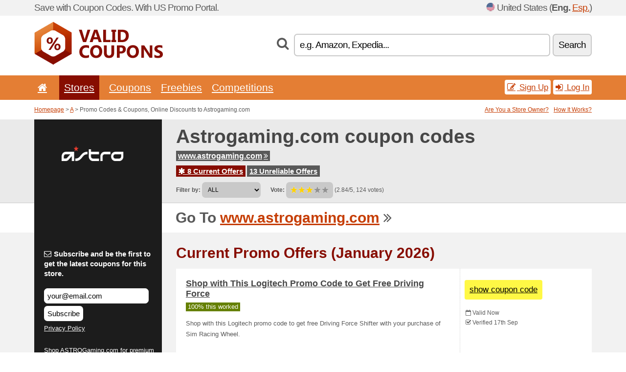

--- FILE ---
content_type: text/html; charset=UTF-8
request_url: https://validcoupons.net/s/astrogaming-com/
body_size: 8067
content:
<!doctype html>
<html xmlns="http://www.w3.org/1999/xhtml" lang="en" xml:lang="en">
<head>
 <title> Astrogaming promo codes & coupons, online discounts - January 2026 - Validcoupons.net</title>
 <meta http-equiv="content-type" content="text/html;charset=utf-8" />
 <meta http-equiv="content-language" content="en" />
 <meta name="language" content="en" />
 <meta name="description" content="Promo Codes & Coupons, Online Discounts to Astrogaming.com. 8 Current Offers. Current Promo Offers: $20 Off Purchases of $250 or More..." />
 <meta name="robots" content="index,follow" />
 <meta name="author" content="Netiq.biz" />
 <meta property="og:type" content="article" />
 <meta property="og:title" content=" Astrogaming promo codes & coupons, online discounts - January 2026 - Validcoupons.net" />
 <meta property="og:description" content="Promo Codes & Coupons, Online Discounts to Astrogaming.com. 8 Current Offers. Current Promo Offers: $20 Off Purchases of $250 or More..." />
 <meta property="og:site_name" content="ValidCoupons.net" />
 <meta property="og:url" content="https://validcoupons.net/s/astrogaming-com/" />
 <meta property="og:image" content="https://stat.netiq.biz/img/coupons/astrogaming-com.png" />
 <meta name="twitter:card" content="summary" />
 <meta http-equiv="X-UA-Compatible" content="IE=edge" />
 <meta name="seznam-ranking-position" content="query-exact: 1.0; query-broad: 1.3; (Google compatible)" />
 <link rel="shortcut icon" href="/favicon.ico" type="image/x-icon" /> 
 <link rel="apple-touch-icon" href="/favicon.ico">
 <link rel="search" href="https://validcoupons.net/search.xml" type="application/opensearchdescription+xml" title="ValidCoupons.net" />
 <link rel="alternate" type="application/rss+xml" title="RSS 2.0" href="https://validcoupons.net/rss.php" />
 <meta http-equiv="x-dns-prefetch-control" content="on" />
 <link rel="dns-prefetch" href="https://serv.netiq.biz/" /><link rel="dns-prefetch" href="https://stat.netiq.biz/" /><link rel="dns-prefetch" href="https://www.googletagmanager.com" />
 <meta name="viewport" content="width=device-width, initial-scale=1" />
 <link rel="stylesheet" href="https://serv.netiq.biz/engine/coupons/css/style.css?cache=426" type="text/css" />
 <link rel="alternate" href="https://validcoupons.net/s/astrogaming-com/" hreflang="x-default" />
</head>
<body id="engine"><div id="changec"><div class="container"><div class="txt">Save with Coupon Codes. With US Promo Portal.</div><div class="lang"><img src="https://stat.netiq.biz/general/flag4/us.png" alt="United States" width="16" height="11" />United States (<span class="morec"><strong>Eng.</strong> <a href="http://euacupones.net/">Esp.</a></span>)</div></div></div><div class="bga"></div>
<div id="all" style="margin:0;padding:0;margin-bottom:-20px;">
 <div id="header">
  <div class="container">
   <div class="lang"></div>
   <div class="logo" style="width:263px;height:88px;"><a href="/" title="Promo Codes & Coupons, Online Discounts"><img src="https://serv.netiq.biz/engine/coupons/identity/validcoupons_net.png" alt="Promo Codes & Coupons, Online Discounts" width="263" height="88" /></a></div>
<div class="search"><form method="get" class="engine" id="searchform" action="/f/"><i class="icon-search"></i><input onfocus="ClearPlaceHolder(this)" onblur="SetPlaceHolder(this)" type="text" name="s" id="search" value="e.g. Amazon, Expedia..." /><button title="Search" type="submit">Search</button></form></div>  </div>
 </div>
 <div id="topmenu"><div class="container"><div class="row"><ul><li><a href="/" title="Home"><i class="icon-home"></i></a>&nbsp;</li><li class="active" id="imenu3"><a href="#">Stores</a><ul class="menu3"><li><div><div class="h3"><i class="icon-sort-by-alphabet"></i>Stores by Alphabet</div><a href="/a/0-9/"><span>0-9</span></a><a href="/a/a/"><span>A</span></a><a href="/a/b/"><span>B</span></a><a href="/a/c/"><span>C</span></a><a href="/a/d/"><span>D</span></a><a href="/a/e/"><span>E</span></a><a href="/a/f/"><span>F</span></a><a href="/a/g/"><span>G</span></a><a href="/a/h/"><span>H</span></a><a href="/a/i/"><span>I</span></a><a href="/a/j/"><span>J</span></a><a href="/a/k/"><span>K</span></a><a href="/a/l/"><span>L</span></a><a href="/a/m/"><span>M</span></a><a href="/a/n/"><span>N</span></a><a href="/a/o/"><span>O</span></a><a href="/a/p/"><span>P</span></a><a href="/a/q/"><span>Q</span></a><a href="/a/r/"><span>R</span></a><a href="/a/s/"><span>S</span></a><a href="/a/t/"><span>T</span></a><a href="/a/u/"><span>U</span></a><a href="/a/v/"><span>V</span></a><a href="/a/w/"><span>W</span></a><a href="/a/x/"><span>X</span></a><a href="/a/y/"><span>Y</span></a><a href="/a/z/"><span>Z</span></a></div></li></ul></li><li id="imenu2"><a href="#">Coupons</a><ul class="menu2"><li><div class="clearfix"><div class="h3"><i class="icon-ticket"></i>Browse by Category</div><a href="/c/a/"><span>All</span></a><a href="/c/appliances-computers/"><span>Appliances & Computers</span></a><a href="/c/books-music-film/"><span>Books, Music & Film</span></a><a href="/c/clothing-apparel/"><span>Clothing & Apparel</span></a><a href="/c/education-office/"><span>Education & Office</span></a><a href="/c/entertainment-betting/"><span>Entertainment & Betting</span></a><a href="/c/finance-business/"><span>Finance & Business</span></a><a href="/c/food-beverages-smoking/"><span>Food, Beverages & Smoking</span></a><a href="/c/gifts-hobby/"><span>Gifts & Hobby</span></a><a href="/c/health-beauty/"><span>Health & Beauty</span></a><a href="/c/home-garden/"><span>Home & Garden</span></a><a href="/c/internet-communications/"><span>Internet & Communications</span></a><a href="/c/jewelry-watches/"><span>Jewelry & Watches</span></a><a href="/c/kids-moms/"><span>Kids & Moms</span></a><a href="/c/sport-animals/"><span>Sport & Animals</span></a><a href="/c/travel-cars/"><span>Travel & Cars</span></a></div><div><div class="h3"><i class="icon-bell"></i>Check More</div><a href="/c/top/">Best Offers</a><a href="/c/today/">Expires Today</a><a href="/c/end/">Expiring Offers</a><a href="/i/add/">+ Submit a Coupon</a></div></li></ul></li><li><a href="/c/free/">Freebies</a></li><li><a href="/c/contest/">Competitions</a></li></ul><div class="loginpanel"><a class="popup-text" href="#register-dialog"><i class="icon-edit"></i> Sign Up</a><a class="popup-text" href="#login-dialog"><i class="icon-signin"></i> Log In</a></div></div></div><div id="sresults"></div></div>
 <div><div id="hnavi"><div class="container"><div class="cmenu"><a href="/" title="Promo Codes & Coupons, Online Discounts">Homepage</a> > <a href="/a/a/">A</a> > Promo Codes & Coupons, Online Discounts to Astrogaming.com</div><div class="navihelp"><a class="popup-text tle" href="#b2breg-dialog">Are You a Store Owner?</a><a class="popup-text" href="#help-dialog">How It Works?</a></div></div></div><div id="sinb" class="clearfix"><div class="container"><div class="sle" style="background:#1c1c1c;"><img src="https://stat.netiq.biz/img/coupons/astrogaming-com.png" alt="Astrogaming.com" width="270" height="146" /></div><div class="sri"><h1>Astrogaming.com coupon codes</h1><div class="clearfix"><div class="hspan"><a href="/?site=254128-astrogaming-com" title="astrogaming-com" class="gray" target="_blank" rel="sponsored">www.astrogaming.com<i class="icon-double-angle-right"></i></a></div></div><div class="clearfix"><div class="spanel"><span class="stat tred"><a href="/s/astrogaming-com/#active"><i class="icon-asterisk"></i> 8 Current Offers</a></span> <span class="stat tgrey"><a href="/s/astrogaming-com/#history">13 Unreliable Offers</a></span></div></div><div class="view"><label for="sortby">Filter by:</label> <select id="sortby" class="sortby" onchange="visibility(this.value);return false;"><option value="1" selected="selected">ALL</option><option value="2">Coupon Codes</option><option value="3">Deals</option></select><strong style="margin-left:20px;">Vote:</strong> <div class="voters"><a href="/s/astrogaming-com/?store_vote=1"><img src="https://serv.netiq.biz/engine/coupons/img/stars_on.png" width="16" height="15" alt="1/5" style="width:auto;height:auto;" /></a><a href="/s/astrogaming-com/?store_vote=2"><img src="https://serv.netiq.biz/engine/coupons/img/stars_on.png" width="16" height="15" alt="2/5" style="width:auto;height:auto;" /></a><a href="/s/astrogaming-com/?store_vote=3"><img src="https://serv.netiq.biz/engine/coupons/img/stars_on.png" width="16" height="15" alt="3/5" style="width:auto;height:auto;" /></a><a href="/s/astrogaming-com/?store_vote=4"><img src="https://serv.netiq.biz/engine/coupons/img/stars_off.png" width="16" height="15" alt="4/5" style="width:auto;height:auto;" /></a><a href="/s/astrogaming-com/?store_vote=5"><img src="https://serv.netiq.biz/engine/coupons/img/stars_off.png" width="16" height="15" alt="5/5" style="width:auto;height:auto;" /></a></div> (2.84/5, 124 votes)<script type="application/ld+json">{"@context":"http://schema.org/","@type":"Store","@id":"https://validcoupons.net/s/astrogaming-com/","name":"Astrogaming.com","url":"https://www.astrogaming.com/","image":"https://stat.netiq.biz/img/coupons/astrogaming-com.png","description":"Shop ASTROGaming.com for premium video game headsets.","aggregateRating":{"@type":"AggregateRating","ratingValue":"2.84","bestRating":"5","worstRating":"1","ratingCount":"124"}}</script></div></div></div></div><div id="bann"><div class="container"><div class="sle" style="background:#1c1c1c;"></div><div class="sri">Go To <a href="/?site=254128-astrogaming-com" title="Astrogaming.com" target="_blank" rel="sponsored">www.astrogaming.com</a> <i class="icon-double-angle-right"></i></div></div></div></div>
 <div id="stores" class="container">
  <div id="main" class="row">
<div id="store" style="background-color:#1c1c1c"><div id="sidebar" class="span3" style="background:#1c1c1c"><div class="submeta"><div class="emailnews" style="color:#ffffff"><label for="getemail" class="tit"><i class="icon-envelope-alt"></i>Subscribe and be the first to get the latest coupons for this store.</label><form action="./" name="newsletter" id="sigshop" class="lbig" method="post"><input type="text" id="getemail" name="getemail" value="your@email.com" style="width:200px;" aria-label="Subscribe and be the first to get the latest coupons for this store." href="#newsletter-dialog" class="popup-text tle" /><button type="submit" style="margin-top:5px;" href="#newsletter-dialog" class="click popup-text tle "aria-label="Subscribe">Subscribe</button><input type="hidden" name="getstore" value="254128" /></form><div class="privacy"><a href="/i/privacy/" target="_blank" class="priv">Privacy Policy</a></div></div><style>.plus,.plus a,#sidebar .plus strong,#sidebar .emailnews a,#sidebar .description a,#sidebar .share a{color:#ffffff;}</style><div class="description" style="color:#ffffff">Shop ASTROGaming.com for premium video game headsets.</div><div class="share"><p style="color:#ffffff">In Other Countries:</p><div class="eright lhe"><div class="flag"><a href="https://aussiecoupons.net/s/astrogaming-com-au/" title="Astrogaming.com Coupon Codes" hreflang="en-au">Astrogaming.com</a><img src="https://stat.netiq.biz/general/flag/au.gif" alt="Astrogaming.com Coupon Codes" /><br /></div></div></div><div class="share"><p style="color:#ffffff">Share:</p><div class="eright lhe"><a href="https://www.facebook.com/sharer/sharer.php?u=https%3A%2F%2Fvalidcoupons.net%2Fs%2Fastrogaming-com%2F&t=+Astrogaming+promo+codes+%26+coupons%2C+online+discounts+-+January+2026" onclick="javascript:window.open(this.href,'','menubar=no,toolbar=no,resizable=yes,scrollbars=yes,height=300,width=600');return false;" target="_blank" style="color:#ffffff">Facebook</a> <i class="icon-facebook" style="color:#ffffff"></i><br /><a href="https://twitter.com/share?url=https%3A%2F%2Fvalidcoupons.net%2Fs%2Fastrogaming-com%2F&text=+Astrogaming+promo+codes+%26+coupons%2C+online+discounts+-+January+2026" onclick="javascript:window.open(this.href,'','menubar=no,toolbar=no,resizable=yes,scrollbars=yes,height=300,width=600');return false;" target="_blank" style="color:#ffffff">Twitter</a> <i class="icon-twitter" style="color:#ffffff"></i><br /><a href="https://www.linkedin.com/shareArticle?url=https%3A%2F%2Fvalidcoupons.net%2Fs%2Fastrogaming-com%2F" onclick="javascript:window.open(this.href,'','menubar=no,toolbar=no,resizable=yes,scrollbars=yes,height=300,width=600');return false;" target="_blank" style="color:#ffffff">LinkedIn</a> <i class="icon-linkedin" style="color:#ffffff"></i><br /><a href="https://pinterest.com/pin/create/button/?url=https%3A%2F%2Fvalidcoupons.net%2Fs%2Fastrogaming-com%2F" onclick="javascript:window.open(this.href,'','menubar=no,toolbar=no,resizable=yes,scrollbars=yes,height=300,width=600');return false;" target="_blank" style="color:#ffffff">Pinterest</a> <i class="icon-pinterest" style="color:#ffffff"></i><br /><a href="https://api.whatsapp.com/send?text=https%3A%2F%2Fvalidcoupons.net%2Fs%2Fastrogaming-com%2F" onclick="javascript:window.open(this.href,'','menubar=no,toolbar=no,resizable=yes,scrollbars=yes,height=300,width=600');return false;" target="_blank" style="color:#ffffff">WhatsApp</a> <i class="icon-phone" style="color:#ffffff"></i><br /></div></div></div></div><div id="content" class="span9"><div class="row row-wrap"><div class="clearfix"><a name="active"></a><h3 class="more">Current Promo Offers (January 2026)</h3><a name="id31624616"></a><div class="coupon-code"><article id="31624616" data-eshop-url="https://validcoupons.net/?go=31624616-astrogaming-com" onclick="copyToClipboard('#cc31624616');openthis('254128','31624616');" data-coupon-url="https://validcoupons.net/s/astrogaming-com/" class="clink daily clearfix"><div class="offer offerp"><h2>Shop with This Logitech Promo Code to Get Free Driving Force</h2><div class="info"><span class="min" style="background:#658000;color:#fff;">100% this worked</span></div><p>Shop with this Logitech promo code to get free Driving Force Shifter with your purchase of Sim Racing Wheel.</p><strong id="cc31624616" style="display:none;">g-tijgu</strong></div><div class="ofright"><div class="link link-coupon-code"><span>show coupon code</span></div><div class="more"><span><i class="icon-calendar-empty"></i> <span title="Added 16th Sep">Valid Now</span><br /></span><i class="icon-check"></i> Verified 17th Sep<br /></div></div></article></div><a name="id31624617"></a><div class="coupon-code"><article id="31624617" data-eshop-url="https://validcoupons.net/?go=31624617-astrogaming-com" onclick="copyToClipboard('#cc31624617');openthis('254128','31624617');" data-coupon-url="https://validcoupons.net/s/astrogaming-com/" class="clink daily clearfix"><div class="offer offerp"><h2>Astro Gaming Coupon Code: 10 % Off All Orders</h2><div class="info"><span class="min" style="background:#658000;color:#fff;">100% this worked</span></div><p>Astro Gaming Coupon Code: 10 % Off All Orders, Apply this coupon code from Astro Gaming to receive a 10 % discount on your order.</p><strong id="cc31624617" style="display:none;">kivc</strong></div><div class="ofright"><div class="link link-coupon-code"><span>show coupon code</span></div><div class="more"><span><i class="icon-calendar-empty"></i> <span title="Added 16th Sep">Valid Now</span><br /></span><i class="icon-check"></i> Verified 17th Sep<br /></div></div></article></div><a name="id31641288"></a><div class="coupon-code"><article id="31641288" data-eshop-url="https://validcoupons.net/?go=31641288-astrogaming-com" onclick="copyToClipboard('#cc31641288');openthis('254128','31641288');" data-coupon-url="https://validcoupons.net/s/astrogaming-com/" class="clink daily clearfix"><div class="offer offerp"><h2>Save 10 % Off With Astro Gaming Coupon</h2><div class="info"><span class="min" style="background:#658000;color:#fff;">100% this worked</span></div><p>Simply apply this Astro Gaming promotional code when you checkout to get 10 % off your next order.</p><strong id="cc31641288" style="display:none;">qmbz</strong></div><div class="ofright"><div class="link link-coupon-code"><span>show coupon code</span></div><div class="more"><span><i class="icon-calendar-empty"></i> <span title="Added 19th Nov">Valid Now</span><br /></span><i class="icon-check"></i> Verified 20th Nov<br /></div></div></article></div><a name="id31641289"></a><div class="coupon-code"><article id="31641289" data-eshop-url="https://validcoupons.net/?go=31641289-astrogaming-com" onclick="copyToClipboard('#cc31641289');openthis('254128','31641289');" data-coupon-url="https://validcoupons.net/s/astrogaming-com/" class="clink daily clearfix"><div class="offer offerp"><h2>$20 Off Purchases of $250 or More</h2><div class="info"><span class="min" style="background:#658000;color:#fff;">100% this worked</span></div><p>Use this Logitech discount code to take $20 off your orders of $120 to $249.99 or $50 off your orders of $250 or more; minimum two (2) products must be purchased.</p><strong id="cc31641289" style="display:none;">mphjhjgu</strong></div><div class="ofright"><div class="link link-coupon-code"><span>show coupon code</span></div><div class="more"><span><i class="icon-calendar-empty"></i> <span title="Added 19th Nov">Valid Now</span><br /></span><i class="icon-check"></i> Verified 20th Nov<br /></div></div></article></div><a name="id29922835"></a><div class="promotion"><article id="29922835" data-eshop-url="https://validcoupons.net/?go=29922835-astrogaming-com" onclick="copyToClipboard('#cc29922835');openthis('254128','29922835');" data-coupon-url="https://validcoupons.net/s/astrogaming-com/" class="clink daily clearfix"><div class="offer offerp"><h2>25 % Off For Students With UNiDAYS Registration</h2><div class="info"><span class="min" style="background:#658000;color:#fff;">100% this worked</span></div><p>Exclusions: Ultimate Ears Products, Jaybird Products, B2B Products and spare parts. Other product exclusions may apply.</p></div><div class="ofright"><div class="link link-other"><span>activate deal</span></div><div class="more"><span></span><i class="icon-check"></i> Verified 3rd Aug<br /><i class="icon-eye-open"></i> Views: 29x<br /></div></div></article></div><a name="id30592493"></a><div class="promotion"><article id="30592493" data-eshop-url="https://validcoupons.net/?go=30592493-astrogaming-com" onclick="copyToClipboard('#cc30592493');openthis('254128','30592493');" data-coupon-url="https://validcoupons.net/s/astrogaming-com/" class="clink daily clearfix"><div class="offer offerp"><h2>20 % Student Discount at ASTRO Gaming </h2><div class="info"><span class="min" style="background:#658000;color:#fff;">100% this worked</span></div><p>20% Student Discount at ASTRO Gaming at Astrogaming.com
PROMO </p></div><div class="ofright"><div class="link link-other"><span>activate deal</span></div><div class="more"><span></span><i class="icon-check"></i> Verified 10th Apr<br /><i class="icon-eye-open"></i> Views: 13x<br /></div></div></article></div><a name="id29126382"></a><div class="promotion"><article id="29126382" data-eshop-url="https://validcoupons.net/?go=29126382-astrogaming-com" onclick="copyToClipboard('#cc29126382');openthis('254128','29126382');" data-coupon-url="https://validcoupons.net/s/astrogaming-com/" class="clink daily clearfix"><div class="offer offerp"><h2>Sign Up to Receive Emails About Products, News, and More</h2><div class="info"><span class="min" style="background:#658000;color:#fff;">100% this worked</span></div><p>No coupon code required

Shop Astro Gaming

and let us know if it worked or didn’t work </p></div><div class="ofright"><div class="link link-other"><span>activate deal</span></div><div class="more"><span></span><i class="icon-check"></i> Verified 29th Jul<br /><i class="icon-eye-open"></i> Views: 30x<br /></div></div></article></div><a name="id30592494"></a><div class="promotion"><article id="30592494" data-eshop-url="https://validcoupons.net/?go=30592494-astrogaming-com" onclick="copyToClipboard('#cc30592494');openthis('254128','30592494');" data-coupon-url="https://validcoupons.net/s/astrogaming-com/" class="clink daily clearfix"><div class="offer offerp"><h2>Get Free Shipping W. Your Order of $49.00+ at Astrogaming.co</h2><div class="info"><span class="min" style="background:#658000;color:#fff;">100% this worked</span></div><p>Free shipping on orders over $49.00. at Astrogaming.com
PROMO </p></div><div class="ofright"><div class="link link-other"><span>activate deal</span></div><div class="more"><span></span><i class="icon-check"></i> Verified 10th Apr<br /><i class="icon-eye-open"></i> Views: 13x<br /></div></div></article></div><script type="application/ld+json">{
    "@context":"http://schema.org",
    "@type":"SaleEvent",     
    "name":"Shop with this Logitech promo code to get free Driving Force",
    "description":"Shop with this Logitech promo code to get free Driving Force Shifter with your purchase of Sim Racing Wheel.",
    "url":"https://validcoupons.net/s/astrogaming-com/",
    "startDate":"2025-09-16 00:00:00+01:00",
    "endDate":"2026-04-18 23:59:59+01:00",
    "eventStatus":"https://schema.org/EventScheduled",
    "eventAttendanceMode":"https://schema.org/OnlineEventAttendanceMode",
    "image":"https://stat.netiq.biz/img/coupons/astrogaming-com.png",
    "performer":"Astrogaming.com",
    "organizer":{"@type":"Organization","name":"Astrogaming.com","url":"https://validcoupons.net/s/astrogaming-com/"},
    "location":{"@type":"Place","name":"Astrogaming.com","address":"Astrogaming.com"}
    }</script><script type="application/ld+json">{
    "@context":"http://schema.org",
    "@type":"SaleEvent",     
    "name":"Astro Gaming Coupon Code: 10 % Off All Orders",
    "description":"Astro Gaming Coupon Code: 10 % Off All Orders, Apply this coupon code from Astro Gaming to receive a 10 % discount on your order.",
    "url":"https://validcoupons.net/s/astrogaming-com/",
    "startDate":"2025-09-16 00:00:00+01:00",
    "endDate":"2026-04-18 23:59:59+01:00",
    "eventStatus":"https://schema.org/EventScheduled",
    "eventAttendanceMode":"https://schema.org/OnlineEventAttendanceMode",
    "image":"https://stat.netiq.biz/img/coupons/astrogaming-com.png",
    "performer":"Astrogaming.com",
    "organizer":{"@type":"Organization","name":"Astrogaming.com","url":"https://validcoupons.net/s/astrogaming-com/"},
    "location":{"@type":"Place","name":"Astrogaming.com","address":"Astrogaming.com"}
    }</script><script type="application/ld+json">{
    "@context":"http://schema.org",
    "@type":"SaleEvent",     
    "name":"Save 10 % Off With Astro Gaming Coupon",
    "description":"Simply apply this Astro Gaming promotional code when you checkout to get 10 % off your next order.",
    "url":"https://validcoupons.net/s/astrogaming-com/",
    "startDate":"2025-11-19 00:00:00+01:00",
    "endDate":"2026-04-18 23:59:59+01:00",
    "eventStatus":"https://schema.org/EventScheduled",
    "eventAttendanceMode":"https://schema.org/OnlineEventAttendanceMode",
    "image":"https://stat.netiq.biz/img/coupons/astrogaming-com.png",
    "performer":"Astrogaming.com",
    "organizer":{"@type":"Organization","name":"Astrogaming.com","url":"https://validcoupons.net/s/astrogaming-com/"},
    "location":{"@type":"Place","name":"Astrogaming.com","address":"Astrogaming.com"}
    }</script></div><div class="clearfix"><a name="history"></a><a href="javascript:unhide('archive');" class="lmore">Unreliable Offers... (13x)</a></div><div id="archive" class="hidden"><div class="archive" style="margin-top:-20px;"><div class="scroll2"><div class="line">Save 20 % Off  <span class="cp">Coupon</span> (to 27th Dec)</div><div class="line">Add this streamlabs.com promo code to get a 7 day free trial <span class="cp">Coupon</span> (to 27th Dec)</div><div class="line">Take $50 Off w/ Discount Code  <span class="cp">Coupon</span> (to 27th Dec)</div><div class="line">Take $25 Off+Free Shipping  <span class="cp">Coupon</span> (to 27th Dec)</div><div class="line">Take $20 Off Using Code  <span class="cp">Coupon</span> (to 27th Dec)</div><div class="line">30 % Off Your Orders <span class="cp">Coupon</span> (to 27th Sep)</div><div class="line">Save $26 on MixAmp Pro TR (to 2nd Aug)</div><div class="line">5 % Off All Orders. <span class="cp">Coupon</span> (to 2nd Aug)</div><div class="line">Get exclusive deals and discounts  (to 2nd Aug)</div><div class="line">Free Shipping on Orders Over $29 (to 2nd Aug)</div><div class="line">Aussie Friends! You can get 5 % OFF your products with code from ? . <span class="cp">Coupon</span> (to 15th Jun)</div><div class="line">Its the Final Day Stop by the ASTRO Booth & Save 20 % on your purchase! OR . <span class="cp">Coupon</span> (to 7th Oct)</div><div class="line">Save 20 % in the ASTRO Booth and on every ASTRO website with code at checkout! Shop Now <span class="cp">Coupon</span> (to 3rd Oct)</div></div></div></div></div><div class="row row-wrap"><div class="archive atext"><a name="text"></a></div><div><br /><br /></div></div></div><div class="clear"></div></div><script type="application/ld+json">{
"@context":"http://schema.org",
"@type":"BreadcrumbList",
"itemListElement":[{"@type":"ListItem","position":1,"item":{"@id":"https://validcoupons.net/","name":"Home"}},{"@type":"ListItem","position":3,"item":{"@id":"https://validcoupons.net/s/astrogaming-com/","name":"Astrogaming.com Discount Coupons"}}]}</script>
<script type="application/ld+json">{
"@context": "https://schema.org",
"@type": "FAQPage",
"mainEntity": [{"@type": "Question","name": "Current Promo Offers","acceptedAnswer": {"@type": "Answer","text": "<ul><li>Shop with This Logitech Promo Code to Get Free Driving Force</li><li>Astro Gaming Coupon Code: 10 % Off All Orders</li><li>Save 10 % Off With Astro Gaming Coupon</li><li>$20 Off Purchases of $250 or More</li></ul>"}}]
}</script>   </div>
  </div>
 </div>
 <div id="social">
<div class="container"><div class="mleft"><h4>Get the best Coupon Codes & Deals to your e-mail...</h4><div class="layer email emailnews"><i class="icon-envelope-alt"></i>Newsletter<br /><form action="/" name="newemail" id="nesig" class="lbig" method="post"><input type="text" name="new_email" aria-label="E-mail" value="your@email.com" onfocus="ClearPlaceHolder(this)" onblur="SetPlaceHolder(this)" href="#newsletter-dialog" class="popup-text tle" /><button href="#newsletter-dialog" class="click popup-text tle">Subscribe</button> <span><a href="/i/privacy/" target="_blank">Privacy Policy</a></span></form></div><div style="display:block;"><div class="layer facebook"><i class="icon-facebook"></i><a href="https://www.facebook.com/topcouponcodes" target="_blank">Facebook</a></div><div class="layer twitter"><i class="icon-twitter"></i><a href="https://twitter.com/validcouponsnet/" target="_blank">Twitter</a></div></div></div></div></div><div id="footer" class="clearfix"><div class="container"><div class="mleft"><div class="layer layerr"><h4>ValidCoupons.net</h4><p>Copyright &copy; 2012-2026 <a href="http://netiq.biz/" target="_blank">NetIQ</a>.<br />All rights reserved. We may earn a commission when you use one of our coupons/links to make a purchase.<br /><a href="/i/countries/" class="butspec">Change Country<i class="icon-mail-forward"></i></a></p></div><div class="layer layerr"><h4>Information</h4><ul><li><a href="/i/contact/">Contact</a></li><li><a href="/i/bonus/">Bonus Program</a></li><li><a href="/i/medium/">Media Relations</a></li><li><a href="/i/privacy/">Privacy Policy</a></li></ul></div><div class="layer"><h4>Advertising</h4><ul><li><a href="/i/add/?store=astrogaming-com">Submit a Coupon</a></li><li><a href="/i/paid/">Paid Advertising</a></li></ul></div></div></div></div> <div id="login-dialog" class="mfp-with-anim mfp-hide mfp-dialog clearfix">
  <i class="icon-signin dialog-icon"></i>
  <div class="h3">Log In</div>
  <h5>Welcome back, you can log in below...</h5>
  <div class="row-fluid">
   <form action="./" name="login" method="post" class="dialog-form">
    <p><label for="login">E-mail:</label><input class="fmi" type="text" value="your@email.com" onfocus="ClearPlaceHolder(this)" onblur="SetPlaceHolder(this)" maxlength="50" name="login" id="login" /></p>
    <p><label for="password">Password:</label><input class="fmi" type="password" maxlength="50" name="pass" id="password" /></p>
    <p class="checkbox"><button type="submit" id="logsubmit" class="btn btn-primary click" name="send">Log In</button></p>
   </form>
   <div id="logalert" class="alert"></div>
  </div>
  <ul class="dialog-alt-links">
   <li><a class="popup-text" href="#register-dialog">Sign Up</a></li>
   <li><a class="popup-text" href="#password-recover-dialog">Forgot Password?</a></li>
  </ul>
 </div>
 <div id="register-dialog" class="mfp-with-anim mfp-hide mfp-dialog clearfix">
  <i class="icon-edit dialog-icon"></i>
  <div class="h3">Sign Up</div>
  <h5>Get the benefits of registered members. Benefits include exclusive coupon codes, your own list of favorite stores or bonus program. And much more...</h5>
  <div class="row-fluid">
   <form action="./" name="register" id="tthi2" method="post" class="dialog-form">
    <p><label for="remail">E-mail:</label><input class="fmi" type="text" value="your@email.com" onfocus="ClearPlaceHolder(this)" onblur="SetPlaceHolder(this)" maxlength="50" name="remail" id="remail" /></p>
    <p><label for="rpass">Password:</label><input class="fmi" type="password" maxlength="50" name="rpass" id="rpass" /></p>
    <p><label for="rpass2">Confirm Password:</label><input class="fmi" type="password" value="" maxlength="50" name="rpass2" id="rpass2" /></p>   
    <p><label for="rcaptcha4">CAPTCHA:</label><input class="fmi" type="text" value="" name="acap" id="rcaptcha4" /></p><p class="checkbox"><img src="https://serv.netiq.biz/engine/coupons/scripts/captchax.php" alt="CAPTCHA" width="180" height="40" /><a onclick="document.getElementById('tthi2').submit();" style="font-size:1.2em;bottom:25px;left:190px;position:relative;cursor:pointer;">&#10227;</a><input type="hidden" name="antispam" class="antispam" value="lal" /><input type="hidden" name="antispam2" class="antispam2" value="pop" /><input type="hidden" name="urlt" value="https://" /></p>
    <p class="checkbox"><input type="hidden" name="url" value="http" /><input type="hidden" name="url2" value="http2" /><button type="submit" id="regsubmit" class="btn btn-primary click" name="send">Create an Account</button></p>
    <div id="regalert3" class="alert none"><strong class="warning"><i class="icon-warning-sign"></i>Error:</strong>Email not entered correctly.</div>
    <div id="regalert2" class="alert none"><strong class="warning"><i class="icon-warning-sign"></i>Error:</strong>The password must be at least 5 characters.</div>
    <div id="regalert" class="alert none"><strong class="warning"><i class="icon-warning-sign"></i>Error:</strong>The passwords do not match.</div>
    <p><input type="checkbox" name="checkbox" class="checkboxe" value="1" /> I agree to <a href="/i/privacy/" target="_blank">Privacy Policy</a>.</p>
   </form>
   <div id="logalert" class="alert"></div>
  </div>
  <ul class="dialog-alt-links">
   <li><a class="popup-text" href="#login-dialog">Log In</a></li>
  </ul>
 </div>
 <div id="password-recover-dialog" class="mfp-with-anim mfp-hide mfp-dialog clearfix">
  <i class="icon-retweet dialog-icon"></i>
  <div class="h3">Forgot Password?</div>
  <h5>Did you forget your password? Nothing happens! We will send you a new one...</h5>
  <div class="row-fluid">
   <form action="./" name="forgot" id="tthi2" method="post" class="dialog-form">
    <p><label for="femail">E-mail:</label><input class="fmi" type="text" value="your@email.com" onfocus="ClearPlaceHolder(this)" onblur="SetPlaceHolder(this)" maxlength="50" name="femail" id="femail" /></p>
    <p><label for="rcaptcha5">CAPTCHA:</label><input class="fmi" type="text" value="" name="acap" id="rcaptcha5" /></p><p class="checkbox"><img src="https://serv.netiq.biz/engine/coupons/scripts/captchax.php" alt="CAPTCHA" width="180" height="40" /><a onclick="document.getElementById('tthi2').submit();" style="font-size:1.2em;bottom:25px;left:190px;position:relative;cursor:pointer;">&#10227;</a><input type="hidden" name="antispam" class="antispam" value="lal" /><input type="hidden" name="antispam2" class="antispam2" value="pop" /><input type="hidden" name="urlt" value="https://" /></p>
    <p class="checkbox"><input type="hidden" name="url" value="http" /><input type="hidden" name="url2" value="http2" /><button type="submit" id="forgotsubmit" class="btn btn-primary click" name="send">Reset Password</button></p>
    <div id="forgotalert" class="alert"></div>
   </form>
  </div>
  <ul class="dialog-alt-links">
   <li><a class="popup-text" href="#login-dialog">Log In</a></li>
  </ul>
 </div>    
 <div id="newsletter-dialog" class="mfp-with-anim mfp-hide mfp-dialog clearfix">
  <i class="icon-retweet dialog-icon"></i>
  <div class="h3">Newsletter</div>
  <h5>News of your favorite shops (set after login - menu Favs).</h5>
  <div class="row-fluid">
   <form action="./" name="newsemail" id="tthi2" method="post" class="dialog-form">
    <p><label for="nemail">E-mail:</label><input class="fmi" type="text" value="your@email.com" onfocus="ClearPlaceHolder(this)" onblur="SetPlaceHolder(this)" maxlength="50"" name="nemail" id="nemail" /></p>
<p><label for="newsstore">Favourite stores:</label><input class="fmi readonly" type="text" value="Astrogaming.com" id="newsstore" readonly="readonly" /><input type="hidden" name="store" value="254128" /></p>    <p><label for="rcaptcha6">CAPTCHA:</label><input class="fmi" type="text" value="" name="acap" id="rcaptcha6" /></p><p class="checkbox"><img src="https://serv.netiq.biz/engine/coupons/scripts/captchax.php" alt="CAPTCHA" width="180" height="40" /><a onclick="document.getElementById('tthi2').submit();" style="font-size:1.2em;bottom:25px;left:190px;position:relative;cursor:pointer;">&#10227;</a><input type="hidden" name="antispam" class="antispam" value="lal" /><input type="hidden" name="antispam2" class="antispam2" value="pop" /><input type="hidden" name="urlt" value="https://" /></p>
    <p class="checkbox"><button type="submit" id="newssubmit" class="btn btn-primary click" name="send">Log In</button></p>
    <div id="newsalert" class="alert"></div>
   </form>
  </div>
  <ul class="dialog-alt-links">
   <li><a class="popup-text" href="#login-dialog">Log In</a></li>
  </ul>
 </div>  
 <div id="help-dialog" class="mfp-with-anim mfp-hide mfp-dialog clearfix">
  <i class="icon-question dialog-icon"></i>
  <div class="h3">How to Use a Coupon?</div>
  <div class="row-fluid txt">
   <h4><span>1. Finding coupon</span></h4>
   <p>Once you find a coupon to your favorite store or merchant, you can click to view and copy the code.</p>
   <h4><span>2. Applying coupon</span></h4>
   <p>Enter the code on the merchant’s website and you get the discount.</p>
   <h4><span>3. Saving money</span></h4>
   <p>It’s that simple. The discount is deducted from the price and you save money.</p>
  </div>
 </div>
<div id="b2breg-dialog" class="mfp-with-anim mfp-hide mfp-dialog clearfix"><i class="icon-edit dialog-icon"></i><div class="h3">Store Owner Sign Up</div><h5>Sign up as manager of the store. You will then have the possibility of modifying and adding new offers directly for your store.<br /><br />Email must be under the domain of store. Within 24 hours you will receive the access data.</h5><div class="row-fluid"><form action="./" name="b2breg" id="tthi2" method="post" class="dialog-form"><p><label for="bemail">E-mail:</label><input class="fmi" type="text" value="your@email.com" onfocus="ClearPlaceHolder(this)" onblur="SetPlaceHolder(this)" maxlength="50" name="bemail" id="bemail" /></p><p><label for="bshop1">Store:</label><select id="bshop1" name="bshop" class="fmi" readonly="readonly"><option value="254128">Astrogaming.com</option></select></p><p><label for="rcaptcha7">CAPTCHA:</label><input class="fmi" type="text" value="" name="acap" id="rcaptcha7" /></p><p class="checkbox"><img src="https://serv.netiq.biz/engine/coupons/scripts/captchax.php" alt="CAPTCHA" width="180" height="40" /><a onclick="document.getElementById('tthi2').submit();" style="font-size:1.2em;bottom:25px;left:190px;position:relative;cursor:pointer;">&#10227;</a><input type="hidden" name="antispam" class="antispam" value="lal" /><input type="hidden" name="antispam2" class="antispam2" value="pop" /><input type="hidden" name="urlt" value="https://" /></p><p class="checkbox"><button type="submit" id="b2breg" class="btn btn-primary click" name="send">Create an Account</button></p></form><div id="b2balert" class="alert"></div></div><ul class="dialog-alt-links"><li><a class="popup-text" href="#login-dialog">Log In</a></li></ul></div><div id="tag-dialog" class="mfp-with-anim mfp-hide mfp-dialog clearfix"><i class="icon-edit dialog-icon"></i><div class="h3">Tags - Astrogaming.com</div><h5>Search using tags helps visitors find the right deal. Here you can edit the tags for this store. New labels will start running within 24 hours.</h5><div class="row-fluid"><form action="./" name="tagreg" method="post" class="dialog-form"><p><label for="blist">Tags:</label><input class="fmi readonly" type="text" value="" maxlength="50" name="blist" id="blist" readonly="readonly" /></p><p><label for="bshop2">Store:</label><select id="bshop2" name="bshop" class="fmi" readonly="readonly"><option value="254128">Astrogaming.com</option></select></p><p><label for="btag">Add a new:</label><input class="fmi" type="text" value="" maxlength="50" name="btag" id="btag" /></p><p class="checkbox"><button type="submit" id="tagreg" class="btn btn-primary click" name="send">Add</button></p></form><div id="tagalert" class="alert"></div></div></div><div class="none">
<script async src="https://www.googletagmanager.com/gtag/js?id=G-MC8KP2PNQ1"></script>
<script>
window.dataLayer = window.dataLayer || [];
function gtag(){dataLayer.push(arguments);}
gtag('js',new Date());
gtag('config','G-MC8KP2PNQ1');
gtag('config','G-MC8KP2PNQ1',{cookie_flags:'max-age=7200;secure;samesite=none'});
</script>
<script type="application/ld+json">{
"@context":"http://schema.org",
"@type":"WebSite",
"@id":"#website",
"url":"https://validcoupons.net",
"name":"Validcoupons.net",
"description":"ValidCoupons.net offers selection of free coupon codes, promotional deals and best discount codes for online stores.",
"potentialAction":{"@type":"SearchAction","target":"https://validcoupons.net/s/{search_term_string}","query-input":"required name=search_term_string"}
}</script>
<script type="text/javascript" src="https://serv.netiq.biz/engine/coupons/js/script.js?cache=167"></script>
<script>xti("cc31624616","g-tijgu");xty("cd31624616","g-tijgu");xti("cc31624617","kivc");xty("cd31624617","kivc");xti("cc31641288","qmbz");xty("cd31641288","qmbz");xti("cc31641289","mphjhjgu");xty("cd31641289","mphjhjgu");</script></div>
<link rel="stylesheet" href="/font.css?cache=2" />
</body>
</html>
